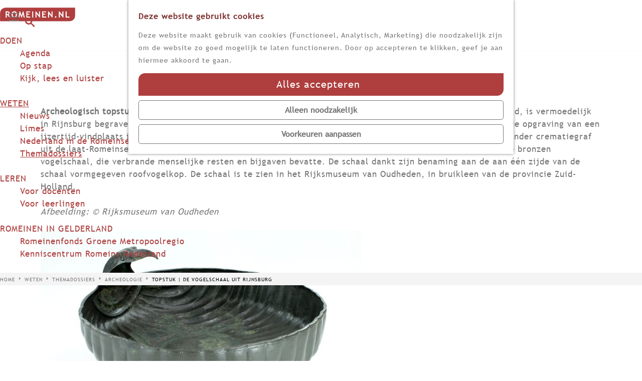

--- FILE ---
content_type: text/html; charset=UTF-8
request_url: https://www.romeinen.nl/weten/themadossiers/archeologie/topstuk-de-vogelschaal-uit-rijnsburg
body_size: 6601
content:
<!DOCTYPE html>
    
<html lang="nl">
<head>
    <meta charset="utf-8">
    <meta http-equiv="X-UA-Compatible" content="IE=edge">
    <meta name="viewport" content="width=device-width, initial-scale=1.0">
    <meta name="msvalidate.01" content="0165B6DFBFDC76DB95E5AD1E4C980388" />
    <meta name="theme-color" content="#b03013">

    <title>
        Topstuk | De vogelschaal uit Rijnsburg | Romeinse limes Nederland en RomeinenNU
    </title>

                                            <script>
                window.dataLayer = window.dataLayer || [];
                function gtag(){dataLayer.push(arguments);}

                gtag('consent', 'default', {
                    'ad_personalization': 'denied',
                    'ad_storage': 'denied',
                    'ad_user_data': 'denied',
                    'analytics_storage': 'denied',
                    'functionality_storage': 'denied',
                    'personalization_storage': 'denied',
                    'security_storage': 'granted',
                    'wait_for_update': 500
                });
                gtag('set', 'ads_data_redaction', true);
            </script>
                                    <!-- Google Tag Manager -->
            <script>(function(w,d,s,l,i){w[l]=w[l]||[];w[l].push(
                    {'gtm.start': new Date().getTime(),event:'gtm.js'}
                );var f=d.getElementsByTagName(s)[0],
                    j=d.createElement(s),dl=l!='dataLayer'?'&l='+l:'';j.async=true;j.src=
                    'https://www.googletagmanager.com/gtm.js?id='+i+dl;f.parentNode.insertBefore(j,f);
                })(window,document,'script','dataLayer','GTM-52TXX3D');
            </script>
            <!-- End Google Tag Manager -->
                                

                        <link rel="alternate" href="https://www.romeinen.nl/weten/themadossiers/archeologie/topstuk-de-vogelschaal-uit-rijnsburg" hreflang="nl"/>
        
            
    <!-- SEO -->
    <meta name="robots" content="all">

<!-- Open Graph -->
<meta property="og:site_name" content="Romeinse limes Nederland en RomeinenNU">
    














    
            <link rel="shortcut icon" href="/build/assets/favicon.f5c5fc6faf07fb5110b0.ico" type="image/x-icon">
    <link rel="apple-touch-icon" href="/build/assets/apple-touch-icon.641e07f793cfd0ac5a0a.png">
    <link rel="apple-touch-icon-precomposed" sizes="57x57" href="/build/assets/apple-touch-icon-57x57.2c00f6707377b94eca7e.png" />
    <link rel="apple-touch-icon-precomposed" sizes="60x60" href="/build/assets/apple-touch-icon-60x60.abf01f7b91fd8577f550.png" />
    <link rel="apple-touch-icon-precomposed" sizes="72x72" href="/build/assets/apple-touch-icon-72x72.8d79e4f621479cd002d3.png" />
    <link rel="apple-touch-icon-precomposed" sizes="76x76" href="/build/assets/apple-touch-icon-76x76.c15194193ec3b909599f.png" />
    <link rel="apple-touch-icon-precomposed" sizes="114x114" href="/build/assets/apple-touch-icon-114x114.216ba180a94115a8123d.png" />
    <link rel="apple-touch-icon-precomposed" sizes="120x120" href="/build/assets/apple-touch-icon-120x120.77366016a499e834f0a6.png" />
    <link rel="apple-touch-icon-precomposed" sizes="144x144" href="/build/assets/apple-touch-icon-144x144.974f71948928183c4d73.png" />
    <link rel="apple-touch-icon-precomposed" sizes="152x152" href="/build/assets/apple-touch-icon-152x152.641e07f793cfd0ac5a0a.png" />
    <link rel="icon" type="image/png" href="/build/assets/favicon-16x16.7cbf06df8c793eef41af.png" sizes="16x16" />
    <link rel="icon" type="image/png" href="/build/assets/favicon-32x32.96e46b18175c9b1bc3cf.png" sizes="32x32" />
    <link rel="icon" type="image/png" href="/build/assets/favicon-96x96.0d32c85a8de47865c06d.png" sizes="96x96" />
    <link rel="icon" type="image/png" href="/build/assets/favicon-128x128.19d450d0842ebe4fa272.png" sizes="128x128" />
    <link rel="icon" type="image/png" href="/build/assets/favicon-196x196.90d30cd39c949a421800.png" sizes="196x196" />
    <meta name="application-name" content="Romeinen.nl"/>
    <meta name="msapplication-TileColor" content="#FFFFFF" />
    <meta name="msapplication-square70x70logo" content="/build/assets/mstile-70x70.19d450d0842ebe4fa272.png" />
    <meta name="msapplication-TileImage" content="/build/assets/mstile-144x144.974f71948928183c4d73.png" />
    <meta name="msapplication-square150x150logo" content="/build/assets/mstile-150x150.091270cf2228ae8e439c.png" />
    <meta name="msapplication-wide310x150logo" content="/build/assets/mstile-310x150.a3527252df247dcc33e2.png" />
    <meta name="msapplication-square310x310logo" content="/build/assets/mstile-310x310.0d9b1001e083eac42ddf.png" />


        <link href="https://fonts.googleapis.com/css?family=Open+Sans:300,400,700" rel="stylesheet">

                    
    <link rel="stylesheet" href="/build/main.af02fc185009ceaad9e5.css">
    <link rel="stylesheet" href="/build/main-print.e5e0085772dd0e9353ae.css">


        <script>
    var odpClientApi = 'https\u003A\/\/www.romeinen.nl\/_client\/odp\/api';
    var clientFavorites = 'https\u003A\/\/www.romeinen.nl\/_client\/favorite';
</script>

<script src="/build/runtime.2a52f4524242d81af956.bundle.js" defer></script>
<script src="/build/main.da4d82c810808b4894d8.bundle.js" defer></script>


    </head>

<body class="body--theme-pink "
                                                                                            data-first-pagepart="ContentPagePart-4309"
                data-first-pagepart-options="container-size-medium is-general no-title no-subtitle theme-default no-divider no-button no-background-image"
                                                    data-last-pagepart="ContentPagePart-4310"
                data-last-pagepart-options="container-size-narrow is-general no-title no-subtitle theme-grey no-divider has-button no-background-image"
                              data-instant-intensity="viewport"
       data-cookie-bundle-enabled="true">

                                                    <!-- Google Tag Manager (noscript) -->
            <noscript>
                <iframe src="https://www.googletagmanager.com/ns.html?id=GTM-52TXX3D"
                    height="0" width="0" style="display:none;visibility:hidden"></iframe>
            </noscript>
            <!-- End Google Tag Manager (noscript) -->
                        

                
    <header class="main-header">
        <a href="#main" class="header__skiplink">Ga naar inhoud</a>

        <div class="container-fluid">
                                        <a href="/" class="main-header__logo">
            <img src="/build/assets/general/logo.a2c6c157f3ec153b35cb.svg"
                    alt="Romeinse limes Nederland en RomeinenNU Logo"
                    class="main-header__logo__img">
            <span class="sr-only">Ga naar de homepage</span>
        </a>
    
            <ul class="handles">
                                        <li class="handles__item handles__item--navigation">
                <button class="handles__link handles__link--menu" aria-haspopup="dialog" aria-controls="main-nav"
                        aria-expanded="false">
                    <span class="handles__icon icon-font icon-fill-menu" title="Menu"
                            aria-hidden="true"></span>
                    <span class="handles__name">Menu</span>
                </button>
            </li>
        
                <li>
                    <a href="https://www.limeswerelderfgoed.nl"
                        class="btn header__button">Limes Werelderfgoed</a>
                </li>
                                <form method="get" action="/zoeken" class="main-header__search">
                        <input type="search" name="query" aria-label="Zoeken"
                    placeholder="Zoeken" class="main-header__search-input"
                    value="">
            <button type="submit" class="main-header__search-btn">
                <span class="main-header__search-icon icon-font icon-fill-magnifyglass" aria-hidden="true"></span>
                <span class="sr-only">Zoeken</span>
            </button>
        </form>
    
                            
                    
                
                        <nav class="language-nav" data-a11y="close" aria-labelledby="language-nav-switcher" translate="no">
                            <span id="language-nav-switcher" class="sr-only">
                    Selecteer taal
                    <span class="sr-only" aria-current="true">Huidige taal: Nederlands</span>
                </span>
                                                    <div id="language-nav__items" class="language-nav__items">
                                                                                                            <a href="the-romans-in-the-netherlands"
                                   class="language-nav__item language-nav__item--en language-nav__link"
                                   lang="en" hreflang="en">
                                                                            <span class="language-nav__text" aria-hidden="true">en</span>
                                                                                                                <span class="sr-only">Go to the English page</span>
                                                                    </a>
                                                    
            |
                                                                                                                <a href="die-romer-in-den-niederlanden"
                                   class="language-nav__item language-nav__item--de language-nav__link"
                                   lang="de" hreflang="de">
                                                                            <span class="language-nav__text" aria-hidden="true">de</span>
                                                                                                                <span class="sr-only">Gehen Sie zur deutschen Seite</span>
                                                                    </a>
                                                    
                                        </div>
                    </nav>
    

            </ul>

                    <nav id="main-nav" class="main-header__nav main-nav" aria-label="Primair">
        <ul class="menu">
                                                                                                <li class="main-nav__parent-wrapper main-nav__parent-wrapper--has-children" data-a11y="close">
                                                        <a href="/doen" class="main-nav__link main-nav__link-parent main-nav__link--has-children      main-nav-parent-link__theme--default"
                aria-haspopup="true" aria-expanded="false"
                aria-controls="menu__children-18"                
                >
                            <span class="main-nav__link-title button-content--reset">DOEN</span>
                                                                                                                                    </a>
                                                                                    <ul id="menu__children-18" class="menu__children">
                                                                    <li class="main-nav__child-wrapper main-nav-child__theme--default">
                <a href="/doen/agenda" class="main-nav__link main-nav__link-child       main-nav-child-link__theme--default"
                                
                >
                            <span class="main-nav__link-title button-content--reset">Agenda</span>
                                                                                                                                    </a>
                                </li>
                                                                        <li class="main-nav__child-wrapper main-nav-child__theme--default">
                <a href="/doen/op-stap" class="main-nav__link main-nav__link-child       main-nav-child-link__theme--default"
                                
                >
                            <span class="main-nav__link-title button-content--reset">Op stap</span>
                                                                                                                                    </a>
                                </li>
                                                                        <li class="main-nav__child-wrapper main-nav-child__theme--default">
                <a href="/doen/kijk-lees-en-luister" class="main-nav__link main-nav__link-child       main-nav-child-link__theme--default"
                                
                >
                            <span class="main-nav__link-title button-content--reset">Kijk, lees en luister</span>
                                                                                                                                    </a>
                                </li>
                                                </ul>
                                            </li>
                                    <li class="main-nav__parent-wrapper main-nav__parent-wrapper--has-children" data-a11y="close">
                                                        <a href="/weten" class="main-nav__link main-nav__link-parent main-nav__link--has-children    main-nav__link--active is-open main-nav-parent-link__theme--default"
                aria-haspopup="true" aria-expanded="false"
                aria-controls="menu__children-310"                aria-current="page"
                >
                            <span class="main-nav__link-title button-content--reset">WETEN</span>
                                                                                                                                    </a>
                                                                                    <ul id="menu__children-310" class="menu__children">
                                                                    <li class="main-nav__child-wrapper main-nav-child__theme--default">
                <a href="/weten/nieuws" class="main-nav__link main-nav__link-child       main-nav-child-link__theme--default"
                                
                >
                            <span class="main-nav__link-title button-content--reset">Nieuws</span>
                                                                                                                                    </a>
                                </li>
                                                                        <li class="main-nav__child-wrapper main-nav-child__theme--default">
                <a href="/weten/limes" class="main-nav__link main-nav__link-child       main-nav-child-link__theme--default"
                                
                >
                            <span class="main-nav__link-title button-content--reset">Limes</span>
                                                                                                                                    </a>
                                </li>
                                                                        <li class="main-nav__child-wrapper main-nav-child__theme--default">
                <a href="/weten/nederland-in-de-romeinse-tijd" class="main-nav__link main-nav__link-child       main-nav-child-link__theme--default"
                                
                >
                            <span class="main-nav__link-title button-content--reset">Nederland in de Romeinse tijd</span>
                                                                                                                                    </a>
                                </li>
                                                                        <li class="main-nav__child-wrapper main-nav-child__theme--default">
                <a href="/weten/themadossiers" class="main-nav__link main-nav__link-child     main-nav__link--active  main-nav-child-link__theme--default"
                                aria-current="page"
                >
                            <span class="main-nav__link-title button-content--reset">Themadossiers</span>
                                                                                                                                    </a>
                                </li>
                                                </ul>
                                            </li>
                                    <li class="main-nav__parent-wrapper main-nav__parent-wrapper--has-children" data-a11y="close">
                                                        <a href="/onderwijs" class="main-nav__link main-nav__link-parent main-nav__link--has-children      main-nav-parent-link__theme--default"
                aria-haspopup="true" aria-expanded="false"
                aria-controls="menu__children-29"                
                >
                            <span class="main-nav__link-title button-content--reset">LEREN</span>
                                                                                                                                    </a>
                                                                                    <ul id="menu__children-29" class="menu__children">
                                                                    <li class="main-nav__child-wrapper main-nav-child__theme--default">
                <a href="/onderwijs/voor-docenten" class="main-nav__link main-nav__link-child       main-nav-child-link__theme--default"
                                
                >
                            <span class="main-nav__link-title button-content--reset">Voor docenten</span>
                                                                                                                                    </a>
                                </li>
                                                                        <li class="main-nav__child-wrapper main-nav-child__theme--default">
                <a href="/onderwijs/voor-leerlingen" class="main-nav__link main-nav__link-child       main-nav-child-link__theme--default"
                                
                >
                            <span class="main-nav__link-title button-content--reset">Voor leerlingen</span>
                                                                                                                                    </a>
                                </li>
                                                </ul>
                                            </li>
                                    <li class="main-nav__parent-wrapper main-nav__parent-wrapper--has-children" data-a11y="close">
                                                        <a href="/romeinen-in-gelderland" class="main-nav__link main-nav__link-parent main-nav__link--has-children      main-nav-parent-link__theme--default"
                aria-haspopup="true" aria-expanded="false"
                aria-controls="menu__children-1149"                
                >
                            <span class="main-nav__link-title button-content--reset">ROMEINEN IN GELDERLAND</span>
                                                                                                                                    </a>
                                                                                    <ul id="menu__children-1149" class="menu__children">
                                                                    <li class="main-nav__child-wrapper main-nav-child__theme--default">
                <a href="/romeinen-in-gelderland/romeinenfonds-groene-metropoolregio" class="main-nav__link main-nav__link-child       main-nav-child-link__theme--default"
                                
                >
                            <span class="main-nav__link-title button-content--reset">Romeinenfonds Groene Metropoolregio</span>
                                                                                                                                    </a>
                                </li>
                                                                        <li class="main-nav__child-wrapper main-nav-child__theme--default">
                <a href="/romeinen-in-gelderland/kenniscentrum-romeins-nederland" class="main-nav__link main-nav__link-child       main-nav-child-link__theme--default"
                                
                >
                            <span class="main-nav__link-title button-content--reset">Kenniscentrum Romeins Nederland</span>
                                                                                                                                    </a>
                                </li>
                                                </ul>
                                            </li>
                                        
    <li class="main-nav__parent-wrapper" data-a11y="close">
        <a href="https://www.limeswerelderfgoed.nl"
           class="btn header__button header__button--menu">Limes Werelderfgoed</a>
    </li>
        </ul>
    </nav>
    <div class="main-nav__overlay"></div>

        </div>

        <section class="container-breadcrumbs">
                            <nav class="breadcrumb container-fluid" aria-label="Broodkruimelpad">
            <ol vocab="https://schema.org/" typeof="BreadcrumbList" class="breadcrumb__list list--reset">
                                                                                        <li property="itemListElement" typeof="ListItem" class="breadcrumb__item list-item--reset">
                                <a property="item" typeof="WebPage"
                                        href="/"
                                        class="breadcrumb__link" >
                                        <span property="name" class="breadcrumb__name">Home</span></a>
                                <meta property="position" content="1">
                            </li>
                                                                                                <li property="itemListElement" typeof="ListItem" class="breadcrumb__item list-item--reset">
                                <a property="item" typeof="WebPage"
                                        href="/weten"
                                        class="breadcrumb__link" >
                                        <span property="name" class="breadcrumb__name">WETEN</span></a>
                                <meta property="position" content="2">
                            </li>
                                                                                                <li property="itemListElement" typeof="ListItem" class="breadcrumb__item list-item--reset">
                                <a property="item" typeof="WebPage"
                                        href="/weten/themadossiers"
                                        class="breadcrumb__link" >
                                        <span property="name" class="breadcrumb__name">Themadossiers</span></a>
                                <meta property="position" content="3">
                            </li>
                                                                                                <li property="itemListElement" typeof="ListItem" class="breadcrumb__item list-item--reset">
                                <a property="item" typeof="WebPage"
                                        href="/weten/themadossiers/archeologie"
                                        class="breadcrumb__link" >
                                        <span property="name" class="breadcrumb__name">Archeologie</span></a>
                                <meta property="position" content="4">
                            </li>
                                                                                                <li property="itemListElement" typeof="ListItem" class="breadcrumb__item list-item--reset">
                                <a property="item" typeof="WebPage"
                                        href="/weten/themadossiers/archeologie/topstuk-de-vogelschaal-uit-rijnsburg"
                                        class="breadcrumb__link" aria-current="page">
                                        <span property="name" class="breadcrumb__name">Topstuk | De vogelschaal uit Rijnsburg</span></a>
                                <meta property="position" content="5">
                            </li>
                                                                        </ol>
        </nav>
            </section>
    </header>

    
        <main id="main">
                                                                                    <header class="page-title">
                <div class="container-fluid">
                                            <h1 class="page-title__title">Topstuk | De vogelschaal uit Rijnsburg</h1>
                                    </div>
            </header>
            
        
                    
                                                                                            
        <section class="pagepart_wrapper pagepart_wrapper_type__ContentPagePart pagepart--theme-default
                                                                        pagepart--is-aligned-center
        pagepart--has-max-width-medium                                                    pagepart--is-general pagepart_wrapper_type__content--has-two-columns pagepart_wrapper_type__content--has-columns-with-theme-default
"  >
                            
                            
        
                    <div class="pagepart__content pagepart__content--is-aligned-center " >
                                    
        <div class="content-columns content-columns--two-columns container-medium">
                            <div class="content-columns__column content-column--theme-default content-columns__column--one has-gutter container-padding">

                            <div class="inner-container wysiwyg-content content__content">
                    <p><strong>Archeologisch topstuk van het Rijksmuseum van Oudheden | </strong>Deze unieke ‘vogelschaal’ uit de laat-Romeinse tijd, is vermoedelijk in Rijnsburg begraven rond het jaar 330. In 2016 is de schaal door archeologen van Archol bv ontdekt tijdens de opgraving van een ijzertijd-vindplaats in Rijnsburg. Geheel onverwachts werd hier een diepere kuil ontdekt met daarin een bijzonder crematiegraf uit de laat-Romeinse tijd. In het graf trof men tientallen fragmenten aan van deze fraai versierde en kostbare bronzen vogelschaal, die verbrande menselijke resten en bijgaven bevatte. De schaal dankt zijn benaming aan de aan één zijde van de schaal vormgegeven roofvogelkop. De schaal is te zien in het Rijksmuseum van Oudheden, in bruikleen van de provincie Zuid-Holland.</p>

<p><em>Afbeelding: ©​ Rijksmuseum van Oudheden</em></p>
                </div>
            
            </div>
                                <div class="content-columns__column content-column--theme-default content-columns__column--two has-gutter container-padding">

                            <div class="inner-container wysiwyg-content content__content">
                    <p><img alt="" src="https://assets.plaece.nl/thumb/OkJQf3tsJkOVFwl9Mk3qph2vpyTnEaknbq5AgQxnCq4/resizing_type:fit/width:640/height:0/gravity:sm/enlarge:0/aHR0cHM6Ly9hc3NldHMucGxhZWNlLm5sL2t1bWEtcm9tZWluZW4vdXBsb2Fkcy9tZWRpYS81ZTg1Y2IxODdkNWE0L3JvbWVpbnNlLXNjaGFhbC11aXQtcmlqbnNidXJnLWMtcHJvdmluY2llLXp1aWQtaG9sbGFuZC5qcGc.jpg" loading="lazy"></p>
                </div>
            
            </div>
                        </div>
                </div>
        
                </section>
            
                                                                                            
        <section class="pagepart_wrapper pagepart_wrapper_type__ContentPagePart pagepart--theme-grey
                                                pagepart_wrapper_type__footer--has-button                pagepart_wrapper--has-footer        pagepart--is-aligned-center
        pagepart--has-max-width-narrow                                          pagepart--is-general pagepart_wrapper_type__content--has-one-columns pagepart_wrapper_type__content--has-columns-with-theme-default
"  >
                            
                            
        
                    <div class="pagepart__content pagepart__content--is-aligned-center " >
                                    
        <div class="content-columns content-columns--one-columns container-narrow">
                            <div class="content-columns__column content-column--theme-default content-columns__column--one has-gutter container-padding">

                            <div class="inner-container wysiwyg-content content__content">
                    <p style="text-align:center">Bekijk ook de andere topstukken!</p>
                </div>
            
            </div>
                        </div>
                </div>
        
                                    <footer class="pagepart__footer pagepart__footer--is-aligned-center pagepart__footer--theme-default pagepart__footer--has-max-width-narrow container-narrow">
                                            <div class="pagepart__footer-container container-fluid">
                                        <a                             href="/weten/themadossiers/archeologie/archeologische-topstukken"
                                                class="pagepart__footer-btn btn"
                                        >Naar het overzicht</a>    
                                
                        </div>
                                    </footer>
                            </section>
    


                    </main>

                

<footer class="footer">
    <section class="main-footer">
        <div class="footer__column text">
                            <h4>Over Romeinen.nl</h4>
                <p>Op Romeinen.nl bieden RomeinenNU en Romeinse Limes Nederland alle informatie die je altijd al had willen weten over de Romeinse tijd in Nederland. Vijf eeuwen lang liep de grens van het Romeinse Rijk, de limes, dwars door ons land, van oost naar west. En dat heeft zijn sporen nagelaten.</p>
                                        <img src="/build/assets/general/Limes-NL-R.a7f4f3f74be951143787.png" alt="Romeinse Limes" class="footer__logo"
                        loading="lazy">
                <img src="/build/assets/general/romeinen-basis-trans.9fe2db5344187c111146.png" alt="Romeinen"
                        class="footer__logo" loading="lazy">
            
        </div>

        <div class="footer__column footer__menu">
            <h4>Meer informatie</h4>

            <nav class="footer-nav">
                                                    <ul class="footer-navigation">
                                                    <li>
                                <a href="/over-ons"
                                        >
                                    Contact
                                </a>
                            </li>
                                                    <li>
                                <a href="/pers"
                                        >
                                    Pers
                                </a>
                            </li>
                                                    <li>
                                <a href="https://www.limeswerelderfgoed.nl/publieksbereik/promotiemiddelen/beeldbanken"
                                        >
                                    Beeldbanken
                                </a>
                            </li>
                                                    <li>
                                <a href="https://www.romeinen.nl/uploads/media/5b7ea89b5df0f/privacyverklaring-romeinse-limes-nederland.pdf?"
                                         target="_blank" >
                                    Privacy
                                </a>
                            </li>
                                                    <li>
                                <a href="/cookie-voorkeuren"
                                        >
                                    Cookievoorkeuren
                                </a>
                            </li>
                                                    <li>
                                <a href="/toegankelijkheid"
                                        >
                                    Toegankelijkheid
                                </a>
                            </li>
                                            </ul>
                            </nav>
        </div>

        <div class="footer__column newsletter">
            <h4>Blijf op de hoogte</h4>
            <p>Meld je aan voor onze nieuwsbrieven.</p>

                            <a href="/nieuwsbrief" target="_blank"
                        class="btn">Schrijf je in</a>
                    </div>
    </section>

    <section class="sub-footer">
        <div class="container-fluid">
            <div class="sub-footer__inner">
                <div class="footer__column info">
                    <p class="sub-footer__info">
                                                    &copy; Copyright 2026 RomeinenNU en Romeinse Limes Nederland
                                                                

                    </p>
                </div>
                <div class="footer__column social-icons">
                                            
    
    <div class="social">
        <p>Romeinse Limes Nederland:</p>
        <div class="social__icons">
                        
                                    <div class="social">
                                                                                                                                                        <a class="social__link" href="https://www.facebook.com/RomeinseLimesNederland"
                                                                                data-social="facebook"
                                        data-ga-category="social-media"
                                        data-ga-action="social-facebook">
                                                                            <span class="social__icon icon-font icon-fill-facebook"
                                                aria-hidden="true"></span>
                                                                                                                <span class="social__name">Facebook Romeinse limes Nederland en RomeinenNU</span>
                                                                    </a>
                                                                                                                                                                                                            <a class="social__link" href="https://www.instagram.com/romeinselimes/"
                                                                                data-social="instagram"
                                        data-ga-category="social-media"
                                        data-ga-action="social-instagram">
                                                                            <span class="social__icon icon-font icon-fill-instagram"
                                                aria-hidden="true"></span>
                                                                                                                <span class="social__name">Instagram Romeinse limes Nederland en RomeinenNU</span>
                                                                    </a>
                                                                                        </div>
                        
        </div>
    </div>

    
    <div class="social">
        <p>RomeinenNU:</p>
        <div class="social__icons">
                        
                                    <div class="social">
                                                                                                                                                        <a class="social__link" href="https://www.facebook.com/RomeinenNU"
                                                                                data-social="facebook"
                                        data-ga-category="social-media"
                                        data-ga-action="social-facebook">
                                                                            <span class="social__icon icon-font icon-fill-facebook"
                                                aria-hidden="true"></span>
                                                                                                                <span class="social__name">Facebook Romeinse limes Nederland en RomeinenNU</span>
                                                                    </a>
                                                                                                                                                                                                            <a class="social__link" href="https://www.instagram.com/romeinennu/"
                                                                                data-social="instagram"
                                        data-ga-category="social-media"
                                        data-ga-action="social-instagram">
                                                                            <span class="social__icon icon-font icon-fill-instagram"
                                                aria-hidden="true"></span>
                                                                                                                <span class="social__name">Instagram Romeinse limes Nederland en RomeinenNU</span>
                                                                    </a>
                                                                                        </div>
                        
        </div>
    </div>

                                    </div>
            </div>
        </div>
    </section>

                <section class="sponsor-footer">
            <div class="container-fluid">
                <h4>Subsidiegevers:</h4>
                
                <ul class="sponsorbar__wrapper">
                                            <li>
                            <img src="/build/assets/sponsors/fonds-cultuur-participatie.1573816f45f02d6f9a73.jpg" alt="Fonds cultuur en participatie" loading="lazy">
                        </li>
                                            <li>
                            <img src="/build/assets/sponsors/mondriaan-fonds-logo.a603ff5671d72ffcc9c9.jpg" alt="Mondriaan fonds" loading="lazy">
                        </li>
                                            <li>
                            <img src="/build/assets/sponsors/provincie-utrecht.c87a00c4a45882d346e3.jpg" alt="Provincie Utrecht" loading="lazy">
                        </li>
                                            <li>
                            <img src="/build/assets/sponsors/provincie-gelderland.953fbe4c44184f0ae15b.jpg" alt="Provincie Gelderland" loading="lazy">
                        </li>
                                            <li>
                            <img src="/build/assets/sponsors/zuid-holland.8e12d5b919a93361c55c.png" alt="Provincie Zuid-Holland" loading="lazy">
                        </li>
                                            <li>
                            <img src="/build/assets/sponsors/rijksdienst.6ce57cb85ebc97c51cf1.png" alt="Rijksdienst voor het Cultureel Erfgoed Ministerie van Onderwijs, Cultuur en Wetenschap" loading="lazy">
                        </li>
                                    </ul>
            </div>
        </section>
    </footer>

    
        <div id="modal-spinner" class="modal-spinner spinner" style="display: none;"></div>

<dialog id="modal" class="modal">
    <button type="reset" class="modal-close" data-modal-close>
        <span class="button-content--reset icon-font icon-fill-close-large" title="Sluiten" aria-hidden="true"></span>
        <span class="sr-only">Sluiten</span>
    </button>
    <button type="reset" class="modal-close-underlay" aria-hidden="true" tabindex="-1" data-modal-close></button>
    <div id="modal-container" class="modal-container">

    </div>
</dialog>


                
                                        <dialog class="cookie-message__wrapper cookie-message__wrapper--full"
                    data-cookie-bar data-cookie-version="0" data-a11y="focusarray">
                <div class="cookie-message__scroll-container">
                                                                                                                    <h3 class="cookie-message__title">Deze website gebruikt cookies</h3>
                                                                                        <p class="cookie-message__text">
                                                        Deze website maakt gebruik van cookies (Functioneel, Analytisch, Marketing) die noodzakelijk zijn om de website zo goed mogelijk te laten functioneren. Door op accepteren te klikken, geef je aan hiermee akkoord te gaan.
                        </p>
                                    </div>
                                    <div class="cookie-message__button-wrapper">
                        <button class="btn cookie-message__button--accept-all" type="button"
                                data-ga-category="cookie"
                                data-ga-non-interaction
                                data-cookie-accept-all="functional,analytical,marketing"
                                data-cookie-consent-types="functionality_storage,analytics_storage,ad_personalization,ad_storage,ad_user_data,personalization_storage">
                            Alles accepteren
                        </button>
                        <button class="btn--outline cookie-message__button--accept-necessary"
                                type="button"
                                data-ga-category="cookie"
                                data-ga-non-interaction
                                data-cookie-accept-all="functional"
                                data-cookie-consent-types="functionality_storage">
                            Alleen noodzakelijk
                        </button>
                                                                            <button class="btn--outline cookie-message__button--accept-manual"
                                    data-modal-ajax="https://www.romeinen.nl/cookie-voorkeuren"
                                    aria-haspopup="dialog"
                                    data-ga-category="cookie"
                                    data-ga-non-interaction>
                                Voorkeuren aanpassen</button>
                                            </div>
                                            </dialog>
            
    </body>
</html>


--- FILE ---
content_type: application/javascript; charset=utf-8
request_url: https://www.romeinen.nl/build/7851.1c8e60676cf3a22b4f25.bundle.js
body_size: -90
content:
"use strict";(self.webpackChunkkunstmaan_edition=self.webpackChunkkunstmaan_edition||[]).push([[7851],{7851:(__unused_webpack_module,__webpack_exports__,__webpack_require__)=>{eval("{__webpack_require__.r(__webpack_exports__);\n/* harmony export */ __webpack_require__.d(__webpack_exports__, {\n/* harmony export */   \"default\": () => (__WEBPACK_DEFAULT_EXPORT__)\n/* harmony export */ });\n/* harmony import */ var core_js_modules_esnext_iterator_constructor_js__WEBPACK_IMPORTED_MODULE_0__ = __webpack_require__(8992);\n/* harmony import */ var core_js_modules_esnext_iterator_constructor_js__WEBPACK_IMPORTED_MODULE_0___default = /*#__PURE__*/__webpack_require__.n(core_js_modules_esnext_iterator_constructor_js__WEBPACK_IMPORTED_MODULE_0__);\n/* harmony import */ var core_js_modules_esnext_iterator_for_each_js__WEBPACK_IMPORTED_MODULE_1__ = __webpack_require__(3949);\n/* harmony import */ var core_js_modules_esnext_iterator_for_each_js__WEBPACK_IMPORTED_MODULE_1___default = /*#__PURE__*/__webpack_require__.n(core_js_modules_esnext_iterator_for_each_js__WEBPACK_IMPORTED_MODULE_1__);\n\n\n/* harmony default export */ const __WEBPACK_DEFAULT_EXPORT__ = (() => {\n  const form = document.getElementById('filterForm');\n  const filters = document.querySelectorAll('[id^=\"education_filter_\"]');\n  if (form === null || filters.length === 0) {\n    return;\n  }\n  filters.forEach(filter => {\n    filter.addEventListener('change', () => {\n      form.submit();\n    }, false);\n  });\n});\n\n//# sourceURL=webpack://kunstmaan-edition/./src/Romeinen/EducationBundle/Resources/ui/js/filterform.module.js?\n}")}}]);

--- FILE ---
content_type: image/svg+xml
request_url: https://www.romeinen.nl/build/assets/general/logo.a2c6c157f3ec153b35cb.svg
body_size: 486
content:
<svg version="1.1" class="logo" x="0px" y="0px" viewBox="105.797 358.336 400.453 75.375" xmlns="http://www.w3.org/2000/svg">
    <defs>
        <style>
            .logo-background {
                fill: #ae3f3e
            }
        </style>
    </defs>
    <g>
        <path class="logo-background"
              d="M505.61,401.24V359h-36.88h-39.4H137.84c0,0-31.84,0-31.84,31.84v42.24h323.33h39.4h5.04 C473.77,433.08,505.61,433.08,505.61,401.24L505.61,401.24z"/>
        <path class="logo-font" fill="#FFFFFF"
              d="M161.25,412.36l-9.81-14.95c1.77-0.66,3.23-1.8,4.4-3.42c1.16-1.62,1.74-3.41,1.74-5.37 c0-6.52-4.21-9.79-12.64-9.79c-1.36,0-3.15,0.06-5.37,0.17c-2.22,0.11-3.5,0.17-3.83,0.17v33.19h6.12V398.5 c1.6,0.09,2.85,0.14,3.74,0.16l8.86,13.71H161.25L161.25,412.36z M143.85,384.16c2.63,0,4.55,0.32,5.78,0.97 c1.22,0.65,1.84,1.79,1.84,3.42c0,2.01-0.57,3.36-1.71,4.06c-1.14,0.69-2.94,1.04-5.4,1.04c-0.57,0-1.4-0.05-2.49-0.14v-9.22 C142.55,384.2,143.21,384.16,143.85,384.16L143.85,384.16L143.85,384.16z M170.87,408.26c2.38,3.11,5.8,4.67,10.25,4.67 c4.85,0,8.59-1.57,11.23-4.71c2.64-3.14,3.95-7.39,3.95-12.73c0-5.35-1.26-9.5-3.78-12.46c-2.52-2.96-6.17-4.44-10.94-4.44 c-4.33,0-7.8,1.64-10.39,4.9c-2.59,3.27-3.89,7.27-3.89,12C167.3,400.89,168.49,405.15,170.87,408.26L170.87,408.26z M175.52,386.98c1.4-2.11,3.42-3.16,6.05-3.16c5.74,0,8.61,3.89,8.61,11.67c0,3.97-0.77,7-2.32,9.08 c-1.55,2.08-3.79,3.13-6.74,3.13c-2.51,0-4.42-1.06-5.73-3.19c-1.31-2.13-1.97-5.14-1.97-9.02 C173.42,391.92,174.12,389.08,175.52,386.98L175.52,386.98z M230.49,379.17h-3.1l-7.02,22.36l-7.18-22.36h-3.13l-6.68,33.21h5.69 l3.58-17.9l6.68,18.33h2.11l6.68-18.33l3.44,17.9h5.71L230.49,379.17L230.49,379.17z M266.88,384.4v-5.23h-21.18v33.19h20.93v-5.23 h-15.04v-9.95h10.96v-5.01h-10.96v-7.77H266.88L266.88,384.4z M282.9,412.36v-33.19h-5.89v33.19H282.9L282.9,412.36z M318.79,412.81v-33.64h-5.66v20.03l-15.68-20.03h-2.83v33.21h5.66v-20.57l16.11,21H318.79L318.79,412.81z M351.57,384.4v-5.23 h-21.18v33.19h20.93v-5.23h-15.04v-9.95h10.97v-5.01h-10.97v-7.77H351.57L351.57,384.4z M385.76,412.81v-33.64h-5.66v20.03 l-15.68-20.03h-2.83v33.21h5.66v-20.57l16.11,21H385.76L385.76,412.81z M399.1,412.29c0.79,0.8,1.76,1.2,2.89,1.2 c1.13,0,2.1-0.4,2.89-1.2c0.79-0.8,1.19-1.77,1.19-2.9c0-1.13-0.4-2.1-1.19-2.89c-0.79-0.79-1.76-1.19-2.89-1.19 c-1.13,0-2.1,0.4-2.89,1.19c-0.79,0.79-1.19,1.76-1.19,2.89C397.91,410.53,398.3,411.49,399.1,412.29L399.1,412.29z M443.38,412.81 v-33.64h-5.66v20.03l-15.68-20.03h-2.83v33.21h5.66v-20.57l16.11,21H443.38L443.38,412.81z M475.87,412.36v-5.23h-15v-27.96h-5.89 v33.19H475.87L475.87,412.36z"/>
    </g>
</svg>